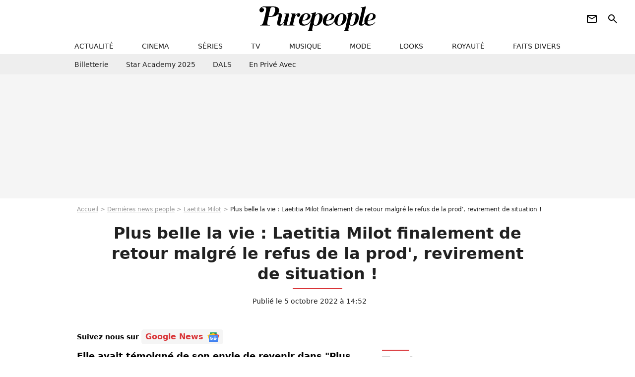

--- FILE ---
content_type: text/html; charset=UTF-8
request_url: https://www.purepeople.com/article/plus-belle-la-vie-laetitia-milot-finalement-de-retour-malgre-le-refus-de-la-prod-revirement-de-situation_a498295/1
body_size: 16197
content:
<!DOCTYPE html>
<html>
    <head>
        <meta charset="UTF-8">
        <meta name="robots" content="index,follow,max-snippet:-1,max-image-preview:large,max-video-preview:6" />
                <meta name="viewport" content="width=device-width, initial-scale=1.0, maximum-scale=1.0, minimum-scale=1.0, user-scalable=no">
        <title>Plus belle la vie : Laetitia Milot finalement de retour malgré le refus de la prod&#039;, revirement de situation ! - Purepeople</title>

                <link rel="alternate" href="android-app://com.c4mprod.purepeople/purepeople/article/498295" />
    <link rel="alternate" href="ios-app://369343091/purepeople/article/498295" />

                                                                                                                                                                                                                        
        
            <meta property="og:url" content="https://www.purepeople.com/article/plus-belle-la-vie-laetitia-milot-finalement-de-retour-malgre-le-refus-de-la-prod-revirement-de-situation_a498295/1">
    
    
    
    
                    <meta property="article:published_time" content="2022-10-05T14:52:00+02:00">
    
                    <meta property="article:modified_time" content="2022-10-05T14:52:00+02:00">
    
            <meta property="article:section" content="Télé" />
    
                        <meta property="article:tag" content="Émission télé" />
                    <meta property="article:tag" content="Séries" />
                    <meta name="keywords" content="" />
        <meta name="Googlebot" content="noarchive" />
        <meta name="author" content="Purepeople" />
        <meta name="country" content="France" />
        <meta name="geo.country" content="FR" />
                <meta name="description" content="Elle avait témoigné de son envie de revenir dans &amp;quot;Plus belle la vie&amp;quot; avant l&amp;#039;arrêt total de la série. Mais la production avait tranché : Laetitia Milot ne sera pas de la partie pour le grand final. C&amp;#039;était sans compter sur la détermination de la jeune femme ! En effet, finalement, la voilà de retour" />
                        <meta name="twitter:site" content="@purepeople" />
                    <meta property="og:type" content="article" />
        <meta name="twitter:card" content="summary_large_image" />
                <meta property="og:title" content="Plus belle la vie : Laetitia Milot finalement de retour malgré le refus de la prod&#039;, revirement de situation !" />
        <meta name="twitter:title" content="Plus belle la vie : Laetitia Milot finalement de retour malgré le refus de la prod&#039;, revirement de situation !" />
                        <meta property="og:description" content="Elle avait témoigné de son envie de revenir dans &amp;quot;Plus belle la vie&amp;quot; avant l&amp;#039;arrêt total de la série. Mais la production avait tranché : Laetitia Milot ne sera pas de la partie pour le grand final. C&amp;#039;était sans compter sur la détermination de la jeune femme ! En effet, finalement, la voilà de retour" />
        <meta name="twitter:description" content="Elle avait témoigné de son envie de revenir dans &amp;quot;Plus belle la vie&amp;quot; avant l&amp;#039;arrêt total de la série. Mais la production avait tranché : Laetitia Milot ne sera pas de la partie pour le grand final. C&amp;#039;était sans compter sur la détermination de la jeune femme ! En effet, finalement, la voilà de retour" />
                            <meta property="og:image" content="https://static1.purepeople.com/articles/5/49/82/95/@/7246452-exclusif-laetitia-milot-enregistreme-1200x630-4.jpg" />
    <meta name="twitter:image" content="https://static1.purepeople.com/articles/5/49/82/95/@/7246452-exclusif-laetitia-milot-enregistreme-1200x630-4.jpg" />
                                                
        <link rel="shortcut icon" type="image/x-icon" href="https://static1.purepeople.com/build/pp_fr/favicon.61e5803d.png">
        <link rel="icon" type="image/ico" href="https://static1.purepeople.com/build/pp_fr/favicon.61e5803d.png">

                        
                        <link rel="preload" href="https://static1.purepeople.com/build/pp_fr/logo_brand_main.dc58c8f3.svg" as="image" />
        

            <link rel="preload" href="https://static1.purepeople.com/articles/5/49/82/95/@/7246452-exclusif-laetitia-milot-enregistreme-580x0-4.jpg" as="image" />
    
                    <link rel="preload" href="https://static1.purepeople.com/build/pp_fr/article-8d51642e835cf06eac42.css" as="style" />
        <link rel="stylesheet" href="https://static1.purepeople.com/build/pp_fr/article-8d51642e835cf06eac42.css">
    
                                            
<script type="text/javascript">
(function(global) {
    var fontCss           = localStorage.getItem('pp_font_code');
    var distantFontHash   = localStorage.getItem('pp_font_url');
    var currentFontHash   = "https\u003A\/\/static1.purepeople.com\/build\/pp_fr\/fonts_standalone\u002Dca9bca69d1975272b808.css";

    if (fontCss && distantFontHash && (distantFontHash === currentFontHash)) {
        var style           = document.createElement('style');
            style.type      = 'text/css';
            style.innerHTML = fontCss;

        document.head.appendChild(style);
    }
}(window));
</script>
        
            </head>

        
    <body class="article-universe articlepage-route ">

                <div class="sub-body">
            

<header id="header-main" class="header-main js-header-main">
    <div class="header-top">
        <div class="header-top-left">
            <i id="header-main-menu-icon" class="header-main-menu-icon ui-icons">menu</i>
            <i id="header-main-close-icon" class="header-main-close-icon ui-icons">close2</i>
        </div>

                                <span class="js-b16 1F header-main-logo" aria-label="Accueil">
                <img
                    class="header-logo"
                    src="https://static1.purepeople.com/build/pp_fr/logo_brand_main.dc58c8f3.svg"
                    alt="Purepeople"
                    width="270"
                    height="50"
                >
            </span>
                    
        <div class="header-top-right">
                        <div class="header-main-btn-holder">
                                                            <span class="js-b16 [base64] header-additional-icon-link" target="_blank" rel="nooponer">
                            <i title="Newsletter" class="ui-icons header-additional-icon">newsletter</i>
                        </span>
                    
                                                </div>
            
                                        <i id="header-main-search-icon" class="ui-icons header-main-search-icon">search</i>
                    </div>
    </div>

                        <nav id="header-nav-panel" class="header-bottom header-nav-unloaded"  data-subnav="/api/menu" >
            
                
    <div class="header-main-dropdown-container js-nav-item-holder">
        <div class="header-main-category">
                            <span class="js-b16 1F4943CCC21F2A header-main-nav-link ">actualité</span>
            
                            <i class="header-icon-more ui-icons">chevron_bot</i>
                <i class="header-icon-next ui-icons js-btn-expand-subnav">chevron_right</i>
                    </div>

                    <div class="header-main-subcategory js-subnav-item-holder" data-key="actualite"></div>
            </div>
            
                
    <div class="header-main-dropdown-container js-nav-item-holder">
        <div class="header-main-category">
                            <span class="js-b16 1FCB4A4C1F424649434E4A3FCB2620 header-main-nav-link ">cinema</span>
            
                            <i class="header-icon-more ui-icons">chevron_bot</i>
                <i class="header-icon-next ui-icons js-btn-expand-subnav">chevron_right</i>
                    </div>

                    <div class="header-main-subcategory js-subnav-item-holder" data-key="cinema"></div>
            </div>
            
                
    <div class="header-main-dropdown-container js-nav-item-holder">
        <div class="header-main-category">
                            <span class="js-b16 1FCB4A4C1FC243C14643C23FCB22242B header-main-nav-link ">séries</span>
            
                            <i class="header-icon-more ui-icons">chevron_bot</i>
                <i class="header-icon-next ui-icons js-btn-expand-subnav">chevron_right</i>
                    </div>

                    <div class="header-main-subcategory js-subnav-item-holder" data-key="serie"></div>
            </div>
            
                
    <div class="header-main-dropdown-container js-nav-item-holder">
        <div class="header-main-category">
                            <span class="js-b16 1FCB4A4C1FCB4348433FCB222525 header-main-nav-link ">tv</span>
            
                            <i class="header-icon-more ui-icons">chevron_bot</i>
                <i class="header-icon-next ui-icons js-btn-expand-subnav">chevron_right</i>
                    </div>

                    <div class="header-main-subcategory js-subnav-item-holder" data-key="tv"></div>
            </div>
            
                
    <div class="header-main-dropdown-container js-nav-item-holder">
        <div class="header-main-category">
                            <span class="js-b16 1FCB4A4C1F4EC3C246CAC3433FCB212520 header-main-nav-link ">musique</span>
            
                            <i class="header-icon-more ui-icons">chevron_bot</i>
                <i class="header-icon-next ui-icons js-btn-expand-subnav">chevron_right</i>
                    </div>

                    <div class="header-main-subcategory js-subnav-item-holder" data-key="musique"></div>
            </div>
            
                
    <div class="header-main-dropdown-container js-nav-item-holder">
        <div class="header-main-category">
                            <span class="js-b16 1FCB4A4C1F4E4F4B433FCB212C21 header-main-nav-link ">mode</span>
            
                            <i class="header-icon-more ui-icons">chevron_bot</i>
                <i class="header-icon-next ui-icons js-btn-expand-subnav">chevron_right</i>
                    </div>

                    <div class="header-main-subcategory js-subnav-item-holder" data-key="mode"></div>
            </div>
            
                
    <div class="header-main-dropdown-container js-nav-item-holder">
        <div class="header-main-category">
                            <span class="js-b16 1FCB4A4C1F484F4F473FCB21232B header-main-nav-link ">looks</span>
            
                            <i class="header-icon-more ui-icons">chevron_bot</i>
                <i class="header-icon-next ui-icons js-btn-expand-subnav">chevron_right</i>
                    </div>

                    <div class="header-main-subcategory js-subnav-item-holder" data-key="looks"></div>
            </div>
            
                
    <div class="header-main-dropdown-container js-nav-item-holder">
        <div class="header-main-category">
                            <span class="js-b16 1FCB4A4C1F444A4E464848431EC14FC64A48433FCB2A242B header-main-nav-link ">royauté</span>
            
                            <i class="header-icon-more ui-icons">chevron_bot</i>
                <i class="header-icon-next ui-icons js-btn-expand-subnav">chevron_right</i>
                    </div>

                    <div class="header-main-subcategory js-subnav-item-holder" data-key="royaute"></div>
            </div>
            
                
    <div class="header-main-dropdown-container js-nav-item-holder">
        <div class="header-main-category">
                            <span class="js-b16 1FCB4A4C1F444A46CBC21E4B46C443C1C23FCB232424 header-main-nav-link ">faits divers</span>
            
                            <i class="header-icon-more ui-icons">chevron_bot</i>
                <i class="header-icon-next ui-icons js-btn-expand-subnav">chevron_right</i>
                    </div>

                    <div class="header-main-subcategory js-subnav-item-holder" data-key="faits_divers"></div>
            </div>
</nav>
            
        <div id="header-main-search-container" class="header-main-search-container">
        <div id="header-main-search-canceled" class="header-main-search-canceled">Annuler</div>

        
<form method="post" action="/rechercher" class="search-form js-search">
    <label for="search_bar" class="search-form-label" aria-label="Rechercher sur Purepeople"><i class="search-form-picto ui-icons">search</i></label>
    <input
        id="search_bar"
        name="q"
        type="text"
        class="search-form-input js-input-txt"
        placeholder="Rechercher sur Purepeople"
    />
    <button type="submit" class="search-form-submit js-submit-form" disabled aria-label="label.header.search.submit">
        OK
    </button>
</form><div class="header-main-asset-container">
                <span>Ex:</span>

                                    <span class="js-b16 1FC0434FC048431F4E4AC1464F491E424FCB4648484AC14B3FC0212325 header-main-asset">Marion Cotillard</span>
                    ,                                    <span class="js-b16 1FC0434FC048431FC2454A4746C14A3FC0262125 header-main-asset">Shakira</span>
                    ,                                    <span class="js-b16 1FC0434FC048431F474ACB431E4E464B4B4843CB4F493FC024202C header-main-asset">Kate Middleton</span>
                    ,                                    <span class="js-b16 1FC0434FC048431FC2434843494A1E4C4F4E43CD3FC021222526 header-main-asset">Selena Gomez</span>
                                                </div></div>
    </header>
                        


<div class="js-art-top-cta article-header-container">
    <div class="article-header-element-container">
        <span class="js-b16 1F article-header-link">
            <img
                class="article-header-logo"
                src="https://static1.purepeople.com/build/pp_fr/logo_brand_main.dc58c8f3.svg"
                alt="Purepeople"
                width="270"
                height="50"
            >
        </span>

        
                        
    
        
        
        
                            
        
        
        
        
    
        <span class="js-b16 [base64] btn article-header-subcategory btn-type-primary" data-jan="{&quot;eventAction&quot;:[&quot;click&quot;],&quot;eventName&quot;:&quot;diapo_open_from_header&quot;,&quot;position_name&quot;:&quot;diapo_open_button_from_header&quot;,&quot;content_id&quot;:498295}">
                            <span>Voir les 15 photos</span>
            </span>

            </div>

    <span id="progress-bar"></span>
</div>
    
            
    
        
    <div id="link-bar-container" class="link-bar-container">
        
<div  class="roller-holder js-roller roller-no-nav" data-offset="15"     ><div class="roller-slider"><span class="js-b16 [base64] roller-item link-bar-item" target="_blank" role="menuitem"><span class="link-bar-item-title">Billetterie</span></span><span class="js-b16 1FCB4A4C1FC2CB4AC11E4A424A4B434EC63FCB22252A roller-item link-bar-item" role="menuitem"><span class="link-bar-item-title">Star Academy 2025</span></span><span class="js-b16 1FCB4A4C1F4B4A49C2431E4AC443421E4843C21EC2CB4AC1C23FCB242220 roller-item link-bar-item" role="menuitem"><span class="link-bar-item-title">DALS</span></span><span class="js-b16 1FCB4A4C1F43491EC0C146C4431E4AC443423FCB242320 roller-item link-bar-item" role="menuitem"><span class="link-bar-item-title">En privé avec</span></span></div><div class="roller-btn-holder"><button class="roller-btn btn-left disabled ui-icons" aria-label="Aller vers la gauche">chevron_left</button><button class="roller-btn btn-right ui-icons" aria-label="Aller vers la droite">chevron_right</button></div></div>    </div>

                            



    


<div class="ad-placement ad-placement-header ad-placeholder">
                    <div class="ad-logo"></div>
    
    <div class="ad-container">
        
                    <div class="ad-item "
                id="jad-header-01"
                data-position="header"
                data-device="all"
                data-keywords="%7B%22special-targeting%22%3A%22header%22%7D">
            </div>
            </div>
</div>

                                
            
            <main class="main-content" id="main-content"><div class="breadcrumb">
    <a class="item" href="/">Accueil</a><a class="item" href="/news/1">Dernières news people</a><a class="item" href="/people/laetitia-milot_p977">Laetitia Milot</a><h1 class="item" role="heading" aria-level="1">Plus belle la vie : Laetitia Milot finalement de retour malgré le refus de la prod', revirement de situation !</h1></div>                    

<div class="article-title-container mg-container">
    
                                                        
    
    
    
    <div class="title-page-container"
            >
                <div class="title-page-text">
        Plus belle la vie : Laetitia Milot finalement de retour malgré le refus de la prod&#039;, revirement de situation !</div></div>


    
    <div class="article-title-published-container">
        <span class="article-title-published">
                            Publié le  5 octobre 2022 à 14:52
                    </span>
                    



<div class="share-container js-share"
            data-title="Plus belle la vie : Laetitia Milot finalement de retour malgré le refus de la prod&#039;, revirement de situation !"
    
    
    
                
                                            
                            
         data-jan="{&quot;eventAction&quot;:[&quot;click&quot;],&quot;eventName&quot;:&quot;social_share&quot;,&quot;position_name&quot;:&quot;social_share_button&quot;}"
    
>
    <div class="icon-container article-title-share ">
        <i class="ui-icons icon-share icon-share">share</i>
    </div>

            <span class="txt-container">Partager</span>
    </div>
            </div>
</div>

<div id="gg-news-anchor" class="article-google-news-anchor"></div>


                                <div class="gd-2-cols">
                                        <div class="left-col">
                            <section class="article-container mg-container">
                    
<div class="article-headline mg-content">
    Elle avait témoigné de son envie de revenir dans "Plus belle la vie" avant l'arrêt total de la série. Mais la production avait tranché : Laetitia Milot ne sera pas de la partie pour le grand final. C'était sans compter sur la détermination de la jeune femme ! En effet, finalement, la voilà de retour au Mistral ! Et elle n'est pas la seule...
</div>
        
        <div class="mg-content js-editorial-content" id="article-content">
            
    <div data-src="https://printaudio.360.audion.fm/public/playerScripts/v1/collections/m5lyAJqWa89P/player.js" class="audion-reader mg-content" id="audion_player_placeholder"></div>
                
        
        
                            
        
    <div class="main-media-container mg-content">
                    
            
            

        


        
<div class="player-container js-media-player player-main"  id="player-main">
                                                        
                    <div class="player-item"
                    data-video-id="x8e7u5g"
        
        
                    data-media-id="7246480"
        
        
                    data-position="playertop"
        
                    data-smart-mute="1"
        
        data-player-id="x1j43y"
    >
        <div class="player-anchor" >
                            <img class="player-thumbnail" src="https://static1.purepeople.com/articles/5/49/82/95/@/7246452-exclusif-laetitia-milot-enregistreme-580x326-4.jpg" width="580" height="326" >
                    </div>
    </div>
                        
                </div>

                            <span class="media-copyright">Plus belle la vie : Laetitia Milot finalement de retour malgré le refus de la prod&#039;, revirement de situation !</span>
                                </div>


    
    <div class="stickers-article-container mg-content">
                    

    
        <span class="js-b16 [base64]#block-diapo2 stickers-item" data-jan="{&quot;eventAction&quot;:[&quot;click&quot;],&quot;eventName&quot;:&quot;diapo_open_from_carousel&quot;,&quot;position_name&quot;:&quot;diapo_open_button_and_thumbnails_from_carousel&quot;,&quot;content_id&quot;:498295}">
    
        <img class="stickers-item-img" src="https://static1.purepeople.com/articles/5/49/82/95/@/7246452-exclusif-laetitia-milot-enregistreme-100x90-4.jpg" width="100" height="90" loading="lazy" alt="Exclusif - Laetitia Milot - Enregistrement de l&#039;émission &quot;Vivement Dimanche prochain&quot; présentée par M.Drucker. © Guillaume Gaffiot / Bestimage">

        </span>
                        

    
        <span class="js-b16 [base64]#block-diapo3 stickers-item" data-jan="{&quot;eventAction&quot;:[&quot;click&quot;],&quot;eventName&quot;:&quot;diapo_open_from_carousel&quot;,&quot;position_name&quot;:&quot;diapo_open_button_and_thumbnails_from_carousel&quot;,&quot;content_id&quot;:498295}">
    
        <img class="stickers-item-img" src="https://static1.purepeople.com/articles/5/49/82/95/@/7246451-laetitia-milot-photocall-de-la-soiree-100x90-2.jpg" width="100" height="90" loading="lazy" alt="Laëtitia Milot - Photocall de la soirée d&#039;ouverture du Festival Séries Mania à Lille. Le 18 mars 2022 © Christophe Aubert via Bestimage">

        </span>
                        

    
        <span class="js-b16 [base64]#block-diapo4 stickers-item" data-jan="{&quot;eventAction&quot;:[&quot;click&quot;],&quot;eventName&quot;:&quot;diapo_open_from_carousel&quot;,&quot;position_name&quot;:&quot;diapo_open_button_and_thumbnails_from_carousel&quot;,&quot;content_id&quot;:498295}">
    
        <img class="stickers-item-img" src="https://static1.purepeople.com/articles/5/49/82/95/@/7246686-exclusif-fabienne-carat-et-sa-soeur-ca-100x90-2.jpg" width="100" height="90" loading="lazy" alt="Exclusif - Fabienne Carat et sa soeur Carole Carat, experte décoratrice et architecte d&#039;intérieur, invitées du Salon de l&#039;Habitat 2022 à Saint-Lô. Le 6 mars 2022 © Franck Castel / Bestimage">

        </span>
                        

    
        <span class="js-b16 [base64]#block-diapo5 stickers-item" data-jan="{&quot;eventAction&quot;:[&quot;click&quot;],&quot;eventName&quot;:&quot;diapo_open_from_carousel&quot;,&quot;position_name&quot;:&quot;diapo_open_button_and_thumbnails_from_carousel&quot;,&quot;content_id&quot;:498295}">
    
        <img class="stickers-item-img" src="https://static1.purepeople.com/articles/5/49/82/95/@/7246453-exclusif-laetitia-milot-enregistreme-100x90-2.jpg" width="100" height="90" loading="lazy" alt="Exclusif - Laetitia Milot - Enregistrement de l&#039;émission &quot;Les Grosses Têtes Prime&quot;, présentée par L.Ruquier et diffusée le 2 octobre à 21h05 sur France 2. © Jack Tribeca / Bestimage">

        </span>
                        

    
        <span class="js-b16 [base64]#block-diapo6 stickers-item" data-jan="{&quot;eventAction&quot;:[&quot;click&quot;],&quot;eventName&quot;:&quot;diapo_open_from_carousel&quot;,&quot;position_name&quot;:&quot;diapo_open_button_and_thumbnails_from_carousel&quot;,&quot;content_id&quot;:498295}">
    
        <img class="stickers-item-img" src="https://static1.purepeople.com/articles/5/49/82/95/@/7246454-exclusif-laetitia-milot-enregistreme-100x90-2.jpg" width="100" height="90" loading="lazy" alt="Exclusif - Laëtitia Milot - Enregistrement de l&#039;émission &quot;La Boîte à secrets 3&quot; à Paris, présentée par F.Bollaert, et qui sera diffusée le 7 février sur France 3. Le 22 janvier 2020 © Tiziano Da Silva / Bestimage">

        </span>
                </div>

    <div class="mg-content">
                        
    
        
        
        
                            
        
                            
        
        
    
        <a
    class="btn btn-type-primary btn-md"
            href="/diapo/plus-belle-la-vie-laetitia-milot-finalement-de-retour-malgre-le-refus-de-la-prod-revirement-de-situation_a498295/1"
                    
                                            
                            
         data-jan="{&quot;eventAction&quot;:[&quot;click&quot;],&quot;eventName&quot;:&quot;diapo_open_from_carousel&quot;,&quot;position_name&quot;:&quot;diapo_open_button_and_thumbnails_from_carousel&quot;,&quot;content_id&quot;:498295}"
    
        >
                            <span>Voir les 15 photos</span>
            </a>

            </div>




    
                            

    

    
    

<div class="ad-placement ad-placement-atf mg-content ad-only-mobile ad-placeholder ad-entitled">
                    <div class="ad-logo"></div>
    
    <div class="ad-container">
                                <div class="ad-title">La suite après la publicité</div>
        
                    <div class="ad-item "
                id="jad-atf_mobile-01"
                data-position="rectangle_atf"
                data-device="mobile"
                data-keywords="%5B%5D">
            </div>
            </div>
</div>

                                            
                                            
                        
        
                        <div class="block-text">
            <p>La fin est toute proche pour <em></em><em>Plus belle la vie</em>. Après près de deux décennies de succès sur France 3, <a href="/article/plus-belle-la-vie-la-fin-de-la-serie-confirmee-et-annoncee-aux-acteurs_a489106/1">la série s'arrête</a>. Le 18 novembre prochain, la chaîne diffusera un épisode final digne de ce nom, réunissant les personnages les plus marquants du Mistral. C'est ainsi que <a href="/article/fabienne-carat-de-retour-dans-plus-belle-la-vie-magnifique-preuve-d-amour-de-son-amoureux-alain_a498122/1">Fabienne Carat, alias l'emblématique Samia Nassri, fera son grand retour</a> : elle apparaîtra comme fantôme à Jean-Paul Boher (Stéphane Henon). Puis, à la déception générale, <a href="/article/plus-belle-la-vie-s-arrete-laetitia-milot-annonce-une-mauvaise-nouvelle_a492104/1">certains manquent à l'appel comme Laetitia Milot</a>. Mais l'actrice de 42 ans n'a pas dit son dernier mot ! En effet, elle signe tout de même son retour dans <em>Plus belle la vie</em> !</p><p>Elle ne sera pas de la partie pour le grand final, mais Laetitia Milot revient dans l'épisode diffusé ce mercredi 5 octobre 2022 et d'ores et déjà disponible sur Salto. Celle qui interprète Mélanie Rinato, serveuse emblématique du bar du Mistral, est sollicitée par François (joué par Thierry Ragueneau) et Thomas Marci (campé par Laurent Kérusoré) après que le duo ait trouvé une note à son nom dans les affaires de <a href="/article/-un-dechirement-mort-d-un-personnage-dans-plus-belle-la-vie-une-scenariste-justifie-ce-choix_a497744/1">Roland Marci (interprété par Michel Cordes) après sa mort</a>. Une brève apparition qui devrait ravir la belle mais aussi les fans du feuilleton qui espéraient la revoir à l'antenne.</p><p>Pas rancunière, la maman de la petite Lyana (4 ans) avait réagi après l'annonce de son non-retour pour la dernière de Plus belle la vie. "<em>France Télévisions à ses raisons que je n'ai pas à commenter. Pour moi, évidemment, c'est une page merveilleuse qui se tourne. Je ne garde que des bons souvenirs de </em>Plus belle la vie<em>, de son ambiance familiale. Je revois d'ailleurs régulièrement certains acteurs</em>, avait-elle confié à <em>Télé Magazine</em>. <em>Quoi qu'il en soit, ça restera à jamais la série qui m'a fait connaître du public.</em>" De son coté, la production avait assuré qu'elle n'était <a href="/article/plus-belle-la-vie-laetitia-milot-ecartee-du-final-la-production-assume-et-s-explique_a493603/1">"<em>pas fâchée avec Laetitia</em>"</a>. "<em>Nous aimons beaucoup Laetitia et elle a énormément participé à la réussite de la série. Nous n'avons aucunement la volonté de ne pas la faire revenir. <em>Mais faire revenir un acteur juste pour le faire revenir, ça n'a aucun intérêt et ce ne serait pas lui faire un cadeau</em>, </em>avait ainsi indiqué Claire de la Rochefoucauld, nouvelle productrice de la série à<em> Allociné. Si elle revient, il faut qu'elle ait des choses à défendre sinon ce n'est pas intéressant.</em>" Un accord a finalement été trouvé puisque la belle est de retour au Mistral !</p>
        </div>
        
                    
        </div>

                                        
            
        <div class="author-article-bio-container mg-content">
            <div class="author-article-bio-link-container">
                <img src="https://static1.purepeople.com/authors/7/67/@/67-60dc2d2db82b7-35x35-1.jpg"
                    class="author-article-picture"
                    width="35"
                    height="35"
                />

                <span class="author-article-bio-link-span">
                    Par

                    <span class="author-article-bio-name">
                                            <a class="author-article-bio-link" href="/auteur/hiba-semali_a67">Hiba Semali</a>
                                        </span>

                    |

                    <span class="author-article-bio-status">
                                            Rédactrice
                                        </span>
                </span>
            </div>

                        <div class="author-article-bio-description">
                Rattachée à la rubrique télé, Hiba Semali se consacre au petit écran. The Voice, Koh-Lanta, Top Chef, Secret Story, Star Academy ou encore Les Marseillais n'ont aucun secret pour elle.
            </div>
            
                                                </div>
                        
                
        
            </section>

        
        
                        <section class="mg-container js-embed" data-type="outbrain">
                            <!-- OUTBRAIN -->
<div class="OUTBRAIN"
     data-src="https://www.purepeople.com/article/plus-belle-la-vie-laetitia-milot-finalement-de-retour-malgre-le-refus-de-la-prod-revirement-de-situation_a498295/1"
     data-widget-id="AR_20"
     data-ob-template="purepeople"
></div>
<!-- OUTBRAIN -->

                    </section>
    


        


            <section class="mg-container">
                            
                
                    
    
    
    
    <div class="title-section-container"
            >
                <div class="title-section-text">
        À propos de</div></div>



            <div class="gd gd-gap-15 mg-content">
                



    

<div class="people-mentioned-container">
    





    
<div class="person-card-main">
    <div class="person-card-info-container title-position-center person-card-bg-img">
                            
        
        
                
                
    
    
    
    
        
                
        <figure class="thumbnail thumbnail-cover"
                    >
                                    
                
            
                            
        <img class="people-mentioned-img thumb-img"
            src="https://static1.purepeople.com/people/7/97/7/@/4995035-laetitia-milot-en-novembre-2018-a-paris-100x100-2.jpg"
            alt="Laetitia Milot"
            width="100"
            height="100"
            loading="lazy"
                        
                        
                            
         fetchpriority="high"
    
            role="presentation"
        />

            
        
        
                </figure>

        
        
        <div class="person-card-person-info">
                                                <span class="js-b16 1FC0434FC048431F484A43CB46CB464A1E4E46484FCB3FC0262C2C person-card-info-name person-card-name-link">
                        Laetitia Milot
                    </span>
                            
                    </div>
    </div>

                
                
            
                            
        <img class="person-card-img-blur"
            src="https://static1.purepeople.com/people/7/97/7/@/4995035-laetitia-milot-en-novembre-2018-a-paris-200x200-2.jpg"
            alt=""
            width=""
            height=""
            loading="lazy"
                
            role="presentation"
        />

            
    </div>


                                        <div class="people-mentioned-card ">
            
                        <a class="people-mentioned-card-link"
                href="/article/ca-a-ete-coupe-laetitia-milot-evoque-ce-que-les-telespectateurs-ne-reverront-plus-dans-le-meilleur-patissier-sur-m6_a544301/1">
                <span class="people-mentioned-card-title">
                    “Ca a été coupé” : Laetitia Milot évoque ce que les téléspectateurs ne reverront plus dans Le meilleur pâtissier sur M6
                </span>
            </a>

                            <div class="people-mentioned-card-date">
                    5 novembre 2025 à 08:02
                </div>
                    </div>
                                        <div class="people-mentioned-card people-mentioned-card-bordered">
            
                        <a class="people-mentioned-card-link"
                href="/article/laetitia-milot-reagit-a-l-echec-de-nouveau-jour-je-n-ai-passe-qu-une-semaine-a-l-ecran_a543743/1">
                <span class="people-mentioned-card-title">
                    Laetitia Milot réagit à l’échec de Nouveau Jour : &quot;Je n’ai passé qu’une semaine à l’écran&quot;
                </span>
            </a>

                            <div class="people-mentioned-card-date">
                    18 octobre 2025 à 19:30
                </div>
                    </div>
                                        <div class="people-mentioned-card people-mentioned-card-bordered">
            
                        <a class="people-mentioned-card-link"
                href="/article/sur-le-tournage-du-meilleur-patissier-laetitia-milot-se-soigne-grace-a-cyril-lignac-cest-une-super-therapie_a542360/1">
                <span class="people-mentioned-card-title">
                    Sur le tournage du Meilleur Pâtissier, Laëtitia Milot se soigne grâce à Cyril Lignac : &quot;C&#039;est une super thérapie&quot;
                </span>
            </a>

                            <div class="people-mentioned-card-date">
                    10 septembre 2025 à 20:50
                </div>
                    </div>
                                        <div class="people-mentioned-card people-mentioned-card-bordered">
            
                        <span class="js-b16 [base64] people-mentioned-card-link">
                <span class="people-mentioned-card-title">
                    Laetitia MiIlot a pris 14 &quot;bons kilos&quot; : la comédienne et animatrice ne veut pas se focaliser sur son corps
                </span>
            </span>

                            <div class="people-mentioned-card-date">
                    13 août 2025 à 13:15
                </div>
                    </div>
    
                
    
        
        
        
                            
        
                            
        
        
    
        <a
    class="btn btn-type-tertiary btn-md"
            href="/people/laetitia-milot_p977/articles/1"
            
        >
                            <span>Tous les articles</span>
            </a>

    </div>

            </div>
        </section>
    
            <section class="mg-container" >
                            
                
                    
    
    
    
    <div class="title-section-container"
            >
                <div class="title-section-text">
        Mots clés</div></div>



            
                                        <a class="tag-card" href="/tag/emission-tele_t150">
            Émission télé
        </a>
                                            <a class="tag-card" href="/tag/tele_t388">
            Télé
        </a>
                                            <span class="js-b16 1FCB4A4C1FC0434FC048433FCB222A2A tag-card">
            People
        </span>
                                            <a class="tag-card" href="/tag/people-france_t312">
            People France
        </a>
                                            <span class="js-b16 1FCB4A4C1FC0454FCB4F3FCB222A2C tag-card">
            Photo
        </span>
                                            <a class="tag-card" href="/tag/series_t364">
            Séries
        </a>
                                            <span class="js-b16 1FCB4A4C1FC048C3C21E41434848431E484A1EC446433FCB222121 tag-card">
            Plus belle la vie
        </span>
            </section>
    
            <span id="gg-news-link" class="article-google-news">Suivez nous sur <span class="js-b16 [base64] article-google-news-link" rel="noopener, nofollow" target="_blank">Google News <img class="article-google-news-logo" src="/build/common/gg_news.010384be.svg" width="24" height="19" loading="lazy" /></span></span>
                    </div>
                    
                                        <div class="right-col">
                                                                                     
    <section class="rc-section mg-container">
                            
                
                    
    
    
    
    <div class="title-section-container"
            >
                <div class="title-section-text">
        Tendances</div></div>


    
    <div class="rc-content ">
                                                    <a class="tag-card" href="/people/philippe-lacheau_p174568">
                    Philippe Lacheau
                </a>
                                            <a class="tag-card" href="/people/catherine-laborde_p1719">
                    Catherine Laborde
                </a>
                                            <a class="tag-card" href="/people/marc-olivier-fogiel_p159">
                    Marc-Olivier Fogiel
                </a>
                                            <a class="tag-card" href="/people/adriana-karembeu_p1254">
                    Adriana Karembeu
                </a>
                                            <a class="tag-card" href="/people/philippe-bouvard_p715">
                    Philippe Bouvard
                </a>
                                            <a class="tag-card" href="/people/laurence-ferrari_p581">
                    Laurence Ferrari
                </a>
                                            <a class="tag-card" href="/people/pascal-obispo_p138">
                    Pascal Obispo
                </a>
                                            <a class="tag-card" href="/people/patricia-kaas_p677">
                    Patricia Kaas
                </a>
                        </div>

                                                    
    
        
        
        
                            
        
                            
        
        
    
        <span class="js-b16 1FC0434FC04843 btn btn-type-tertiary btn-md">
                            <span>Voir tous les people</span>
            </span>

                    </section>



    
    

    
<div class="ad-placement ad-placement-atf mg-container ad-only-desk ad-placeholder ad-sticky">
                    <div class="ad-logo"></div>
    
    <div class="ad-container">
        
                    <div class="ad-item "
                id="jad-atf_desktop-01"
                data-position="rectangle_atf"
                data-device="desktop"
                data-keywords="%5B%5D">
            </div>
            </div>
</div>

     
    
    
    <section class="rc-section mg-container">
                            
                
                    
    
    
    
    <div class="title-section-container"
            >
                <div class="title-section-text">
        Sur le même thème</div></div>


    
    <div class="rc-content gd gd-gap-15 gd-s-1">
                                    

        












                



    


    


                        








<article class="news-card news-card-1 news-card-row"     >
    <!-- news card picture -->
                        
            
                    
        
                    
                
                
    
    
    
    
        
                
        <figure class="thumbnail news-card-picture thumbnail-1-1 thumbnail-cover"
                    >
                                    
                            
            
                            
        <img class="thumb-img-100 thumb-img"
            src="https://static1.purepeople.com/uploads/2c/bf/ff/66/94afc99be8220d90-105x105-2.jpg"
            alt="EXCLU &quot;J&#039;ai des projets donc, c&#039;est vrai que...&quot; : Lola Marois se confie sur son avenir dans Plus belle la vie, encore plus belle"
            width="105"
            height="105"
            loading="lazy"
                
            role="presentation"
        />

            
        
        
                </figure>

        
            
    <div class="news-card-info">
                                                        <div class="news-card-label-container">
                                                                                    
                    
        
            
        
        
    
                                            </div>
                            
                                                
                                                    <div
                    class="news-card-title"
                                    >

                                            <a href="/article/exclu-jai-des-projets-donc-cest-vrai-que-lola-marois-se-confie-sur-son-avenir-dans-plus-belle-la-vie-encore-plus-belle_a542005/1" class="news-card-link"      role="link" aria-label="EXCLU &quot;J&#039;ai des projets donc, c&#039;est vrai que...&quot; : Lola Marois se confie sur son avenir dans Plus belle la vie, encore plus belle">EXCLU &quot;J&#039;ai des projets donc, c&#039;est vrai que...&quot; : Lola Marois se confie sur son avenir dans Plus belle la vie, encore plus belle</a>
                    
                </div>
                            
                                                
                                                        <div class="news-card-date">1 septembre 2025</div>
                                        </div>
</article>

                            

        












                



    


    


                        








<article class="news-card news-card-1 news-card-row"     >
    <!-- news card picture -->
                        
            
                    
        
                    
                
                
    
    
    
    
        
                
        <figure class="thumbnail news-card-picture thumbnail-1-1 thumbnail-cover"
                    >
                                    
                            
            
                            
        <img class="thumb-img-100 thumb-img"
            src="https://static1.purepeople.com/uploads/55/b8/b0/ab/6aa4810d783b83d2-105x105-2.jpg"
            alt="&quot;Quelle idée mon Nico…&quot; : Un acteur de Plus belle la vie s&#039;est ôté la vie à 52 ans, une proche partage une vidéo filmée il y a peu"
            width="105"
            height="105"
            loading="lazy"
                
            role="presentation"
        />

            
        
        
                </figure>

        
            
    <div class="news-card-info">
                                                
                                                
                                                    <div
                    class="news-card-title"
                                    >

                                            <a href="/article/quelle-idee-mon-nico-un-acteur-de-plus-belle-la-vie-sest-ote-la-vie-a-52-ans-une-proche-partage-une-video-filmee-il-y-a-peu_a541471/1" class="news-card-link"      role="link" aria-label="&quot;Quelle idée mon Nico…&quot; : Un acteur de Plus belle la vie s&#039;est ôté la vie à 52 ans, une proche partage une vidéo filmée il y a peu">&quot;Quelle idée mon Nico…&quot; : Un acteur de Plus belle la vie s&#039;est ôté la vie à 52 ans, une proche partage une vidéo filmée il y a peu</a>
                    
                </div>
                            
                                                
                                                        <div class="news-card-date">15 août 2025</div>
                                        </div>
</article>

                            

        












                



    


    


                        








<article class="news-card news-card-1 news-card-row"     >
    <!-- news card picture -->
                        
            
                    
        
                    
                
                
    
    
    
    
        
                
        <figure class="thumbnail news-card-picture thumbnail-1-1 thumbnail-cover"
                    >
                                    
                            
            
                            
        <img class="thumb-img-100 thumb-img"
            src="https://static1.purepeople.com/uploads/2a/65/15/3e/2a3a71e793e73a6d-105x105-1.jpg"
            alt="EXCLU Lola Marois (Plus belle la vie) maman de Jules et Bella : A seulement 12 ans, les jumeaux qu&#039;elle a eus avec Jean-Marie Bigard ont déjà passé un grand cap"
            width="105"
            height="105"
            loading="lazy"
                
            role="presentation"
        />

            
        
        
                </figure>

        
            
    <div class="news-card-info">
                                                        <div class="news-card-label-container">
                                                                                    
                    
        
            
        
        
    
                                            </div>
                            
                                                
                                                    <div
                    class="news-card-title"
                                    >

                                            <a href="/article/exclu-lola-marois-plus-belle-la-vie-maman-de-jules-et-bella-a-seulement-12-ans-les-jumeaux-quelle-a-eus-avec-jean-marie-bigard-ont-deja-passe-un-grand-cap_a542261/1" class="news-card-link"      role="link" aria-label="EXCLU Lola Marois (Plus belle la vie) maman de Jules et Bella : A seulement 12 ans, les jumeaux qu&#039;elle a eus avec Jean-Marie Bigard ont déjà passé un grand cap">EXCLU Lola Marois (Plus belle la vie) maman de Jules et Bella : A seulement 12 ans, les jumeaux qu&#039;elle a eus avec Jean-Marie Bigard ont déjà passé un grand cap</a>
                    
                </div>
                            
                                                
                                                        <div class="news-card-date">8 septembre 2025</div>
                                        </div>
</article>

                            

        












                



    


    


                        








<article class="news-card news-card-1 news-card-row"     >
    <!-- news card picture -->
                        
            
                    
        
                    
                
                
    
    
    
    
        
                
        <figure class="thumbnail news-card-picture thumbnail-1-1 thumbnail-cover"
                    >
                                    
                            
            
                            
        <img class="thumb-img-100 thumb-img"
            src="https://static1.purepeople.com/uploads/fe/d5/2c/be/e1e5126a482d2ffd-105x105-1.jpg"
            alt="EXCLU Anne Décis &quot;surprise&quot; par sa dernière histoire dans Plus belle la vie avec un acteur &quot;tellement différent&quot;"
            width="105"
            height="105"
            loading="lazy"
                
            role="presentation"
        />

            
        
        
                </figure>

        
            
    <div class="news-card-info">
                                                        <div class="news-card-label-container">
                                                                                    
                    
        
            
        
        
    
                                            </div>
                            
                                                
                                                    <div
                    class="news-card-title"
                                    >

                                            <a href="/article/exclu-anne-decis-surprise-par-sa-derniere-histoire-dans-plus-belle-la-vie-avec-un-acteur-tellement-different_a542937/1" class="news-card-link"      role="link" aria-label="EXCLU Anne Décis &quot;surprise&quot; par sa dernière histoire dans Plus belle la vie avec un acteur &quot;tellement différent&quot;">EXCLU Anne Décis &quot;surprise&quot; par sa dernière histoire dans Plus belle la vie avec un acteur &quot;tellement différent&quot;</a>
                    
                </div>
                            
                                                
                                                        <div class="news-card-date">26 septembre 2025</div>
                                        </div>
</article>

                            

        












                



    


    


                        








<article class="news-card news-card-1 news-card-row"     >
    <!-- news card picture -->
                        
            
                    
        
                    
                
                
    
    
    
    
        
                
        <figure class="thumbnail news-card-picture thumbnail-1-1 thumbnail-cover"
                    >
                                    
                            
            
                            
        <img class="thumb-img-100 thumb-img"
            src="https://static1.purepeople.com/uploads/b2/3b/82/fb/39730579811fe0db-105x105-2.jpg"
            alt="&quot;Jamais de la vie...&quot; : Ambre (Star academy) refuse de plier sur un sujet précis malgré l&#039;intervention de ses camarades"
            width="105"
            height="105"
            loading="lazy"
                
            role="presentation"
        />

            
        
        
                </figure>

        
            
    <div class="news-card-info">
                                                
                                                
                                                    <div
                    class="news-card-title"
                                    >

                                            <span class="js-b16 [base64] news-card-link" role="link" aria-label="&quot;Jamais de la vie...&quot; : Ambre (Star academy) refuse de plier sur un sujet pr&eacute;cis malgr&eacute; l&#039;intervention de ses camarades">&quot;Jamais de la vie...&quot; : Ambre (Star academy) refuse de plier sur un sujet précis malgré l&#039;intervention de ses camarades</span>
                    
                </div>
                            
                                                
                                                        <div class="news-card-date">14 janvier 2026</div>
                                        </div>
</article>

                            

        












                



    


    


                        








<article class="news-card news-card-1 news-card-row"     >
    <!-- news card picture -->
                        
            
                    
        
                    
                
                
    
    
    
    
        
                
        <figure class="thumbnail news-card-picture thumbnail-1-1 thumbnail-cover"
                    >
                                    
                            
            
                            
        <img class="thumb-img-100 thumb-img"
            src="https://static1.purepeople.com/uploads/58/d2/17/64/652b0edf4599c772-105x105-1.jpg"
            alt="EXCLU Cécilia Hornus installée à Paris : elle explique pourquoi elle n&#039;a jamais voulu déménager à Marseille pour les tournages de Plus belle la vie"
            width="105"
            height="105"
            loading="lazy"
                
            role="presentation"
        />

            
        
        
                </figure>

        
            
    <div class="news-card-info">
                                                        <div class="news-card-label-container">
                                                                                    
                    
        
            
        
        
    
                                            </div>
                            
                                                
                                                    <div
                    class="news-card-title"
                                    >

                                            <span class="js-b16 [base64] news-card-link" role="link" aria-label="EXCLU C&eacute;cilia Hornus install&eacute;e &agrave; Paris : elle explique pourquoi elle n&#039;a jamais voulu d&eacute;m&eacute;nager &agrave; Marseille pour les tournages de Plus belle la vie">EXCLU Cécilia Hornus installée à Paris : elle explique pourquoi elle n&#039;a jamais voulu déménager à Marseille pour les tournages de Plus belle la vie</span>
                    
                </div>
                            
                                                
                                                        <div class="news-card-date">24 septembre 2025</div>
                                        </div>
</article>

                        </div>

                        </section>
     
    
    
    <section class="rc-section mg-container">
                            
                
                    
    
    
    
    <div class="title-section-container"
            >
                <div class="title-section-text">
        Les articles similaires</div></div>


    
    <div class="rc-content gd gd-gap-15 gd-s-1">
                                    

        












                



    


    


                        








<article class="news-card news-card-1 news-card-row"     >
    <!-- news card picture -->
                        
            
                    
        
                    
                
                
    
    
    
    
        
                
        <figure class="thumbnail news-card-picture thumbnail-1-1 thumbnail-cover"
                    >
                                    
                            
            
                            
        <img class="thumb-img-100 thumb-img"
            src="https://static1.purepeople.com/uploads/c9/4a/4c/35/a465f7b59b3201b3-105x105-2.png"
            alt="Lyad Smain (Un si grand soleil et Plus belle la vie) entouré de ses proches et amis pour son dernier voyage, il avait 27 ans"
            width="105"
            height="105"
            loading="lazy"
                
            role="presentation"
        />

            
        
        
                </figure>

        
            
    <div class="news-card-info">
                                                
                                                
                                                    <div
                    class="news-card-title"
                                    >

                                            <a href="/article/lyad-smain-un-si-grand-soleil-et-plus-belle-la-vie-entoure-de-ses-proches-et-amis-pour-son-dernier-voyage-il-avait-27-ans_a543889/1" class="news-card-link"      role="link" aria-label="Lyad Smain (Un si grand soleil et Plus belle la vie) entouré de ses proches et amis pour son dernier voyage, il avait 27 ans">Lyad Smain (Un si grand soleil et Plus belle la vie) entouré de ses proches et amis pour son dernier voyage, il avait 27 ans</a>
                    
                </div>
                            
                                                
                                                        <div class="news-card-date">23 octobre 2025</div>
                                        </div>
</article>

                            

        












                



    


    


                        








<article class="news-card news-card-1 news-card-row"     >
    <!-- news card picture -->
                        
            
                    
        
                    
                
                
    
    
    
    
        
                
        <figure class="thumbnail news-card-picture thumbnail-1-1 thumbnail-cover"
                    >
                                    
                            
            
                            
        <img class="thumb-img-100 thumb-img"
            src="https://static1.purepeople.com/uploads/af/c1/0a/a9/18e8b003c92cdb1d-105x105-2.jpg"
            alt="Laetitia Milot réagit à l’échec de Nouveau Jour : &quot;Je n’ai passé qu’une semaine à l’écran&quot;"
            width="105"
            height="105"
            loading="lazy"
                
            role="presentation"
        />

            
        
        
                </figure>

        
            
    <div class="news-card-info">
                                                
                                                
                                                    <div
                    class="news-card-title"
                                    >

                                            <span class="js-b16 [base64] news-card-link" role="link" aria-label="Laetitia Milot r&eacute;agit &agrave; l&rsquo;&eacute;chec de Nouveau Jour : &quot;Je n&rsquo;ai pass&eacute; qu&rsquo;une semaine &agrave; l&rsquo;&eacute;cran&quot;">Laetitia Milot réagit à l’échec de Nouveau Jour : &quot;Je n’ai passé qu’une semaine à l’écran&quot;</span>
                    
                </div>
                            
                                                
                                                        <div class="news-card-date">18 octobre 2025</div>
                                        </div>
</article>

                            

        












                



    


    


                        








<article class="news-card news-card-1 news-card-row"     >
    <!-- news card picture -->
                        
            
                    
        
                    
                
                
    
    
    
    
        
                
        <figure class="thumbnail news-card-picture thumbnail-1-1 thumbnail-cover"
                    >
                                    
                            
            
                            
        <img class="thumb-img-100 thumb-img"
            src="https://static1.purepeople.com/uploads/2a/65/15/3e/2a3a71e793e73a6d-105x105-1.jpg"
            alt="EXCLU Lola Marois (Plus belle la vie) maman de Jules et Bella : A seulement 12 ans, les jumeaux qu&#039;elle a eus avec Jean-Marie Bigard ont déjà passé un grand cap"
            width="105"
            height="105"
            loading="lazy"
                
            role="presentation"
        />

            
        
        
                </figure>

        
            
    <div class="news-card-info">
                                                        <div class="news-card-label-container">
                                                                                    
                    
        
            
        
        
    
                                            </div>
                            
                                                
                                                    <div
                    class="news-card-title"
                                    >

                                            <span class="js-b16 [base64] news-card-link" role="link" aria-label="EXCLU Lola Marois (Plus belle la vie) maman de Jules et Bella : A seulement 12 ans, les jumeaux qu&#039;elle a eus avec Jean-Marie Bigard ont d&eacute;j&agrave; pass&eacute; un grand cap">EXCLU Lola Marois (Plus belle la vie) maman de Jules et Bella : A seulement 12 ans, les jumeaux qu&#039;elle a eus avec Jean-Marie Bigard ont déjà passé un grand cap</span>
                    
                </div>
                            
                                                
                                                        <div class="news-card-date">8 septembre 2025</div>
                                        </div>
</article>

                            

        












                



    


    


                        








<article class="news-card news-card-1 news-card-row"     >
    <!-- news card picture -->
                        
            
                    
        
                    
                
                
    
    
    
    
        
                
        <figure class="thumbnail news-card-picture thumbnail-1-1 thumbnail-cover"
                    >
                                    
                            
            
                            
        <img class="thumb-img-100 thumb-img"
            src="https://static1.purepeople.com/uploads/86/1e/8b/02/5555c66ae94a10e7-105x105-1.jpg"
            alt="Onze ans après son départ d&#039;une série culte, cette actrice populaire débarque dans Ici tout commence"
            width="105"
            height="105"
            loading="lazy"
                
            role="presentation"
        />

            
        
        
                </figure>

        
            
    <div class="news-card-info">
                                                
                                                
                                                    <div
                    class="news-card-title"
                                    >

                                            <a href="/article/onze-ans-apres-son-depart-dune-serie-culte-cette-actrice-populaire-debarque-dans-ici-tout-commence_a542196/1" class="news-card-link"      role="link" aria-label="Onze ans après son départ d&#039;une série culte, cette actrice populaire débarque dans Ici tout commence">Onze ans après son départ d&#039;une série culte, cette actrice populaire débarque dans Ici tout commence</a>
                    
                </div>
                            
                                                
                                                        <div class="news-card-date">5 septembre 2025</div>
                                        </div>
</article>

                            

        












                



    


    


                        








<article class="news-card news-card-1 news-card-row"     >
    <!-- news card picture -->
                        
            
                    
        
                    
                
                
    
    
    
    
        
                
        <figure class="thumbnail news-card-picture thumbnail-1-1 thumbnail-cover"
                    >
                                    
                            
            
                            
        <img class="thumb-img-100 thumb-img"
            src="https://static1.purepeople.com/uploads/86/6c/dd/63/997d73f446333123-105x105-2.jpg"
            alt="Plus Belle La vie : une actrice quitte la série, un acteur de renom arrive"
            width="105"
            height="105"
            loading="lazy"
                
            role="presentation"
        />

            
        
        
                </figure>

        
            
    <div class="news-card-info">
                                                
                                                
                                                    <div
                    class="news-card-title"
                                    >

                                            <span class="js-b16 1F4AC1CB464248431FC048C3C21E41434848431E484A1EC446431EC349431E4A42CBC14642431ECAC346CBCB431E484A1EC243C146431EC3491E4A42CB43C3C11E4B431EC143494F4E1E4AC1C146C4433F4A232B212C212B1F2A news-card-link" role="link" aria-label="Plus Belle La vie : une actrice quitte la s&eacute;rie, un acteur de renom arrive">Plus Belle La vie : une actrice quitte la série, un acteur de renom arrive</span>
                    
                </div>
                            
                                                
                                                        <div class="news-card-date">20 septembre 2025</div>
                                        </div>
</article>

                            

        












                



    


    


                        








<article class="news-card news-card-1 news-card-row"     >
    <!-- news card picture -->
                        
            
                    
        
                    
                
                
    
    
    
    
        
                
        <figure class="thumbnail news-card-picture thumbnail-1-1 thumbnail-cover"
                    >
                                    
                            
            
                            
        <img class="thumb-img-100 thumb-img"
            src="https://static1.purepeople.com/uploads/f0/99/38/30/d441613302cfffd5-105x105-3.jpg"
            alt="EXCLU Cécilia Hornus se confie sur l&#039;avenir de son personnage dans Plus belle la vie : &quot;J&#039;aimerai beaucoup que...&quot;"
            width="105"
            height="105"
            loading="lazy"
                
            role="presentation"
        />

            
        
        
                </figure>

        
            
    <div class="news-card-info">
                                                        <div class="news-card-label-container">
                                                                                    
                    
        
            
        
        
    
                                            </div>
                            
                                                
                                                    <div
                    class="news-card-title"
                                    >

                                            <span class="js-b16 [base64] news-card-link" role="link" aria-label="EXCLU C&eacute;cilia Hornus se confie sur l&#039;avenir de son personnage dans Plus belle la vie : &quot;J&#039;aimerai beaucoup que...&quot;">EXCLU Cécilia Hornus se confie sur l&#039;avenir de son personnage dans Plus belle la vie : &quot;J&#039;aimerai beaucoup que...&quot;</span>
                    
                </div>
                            
                                                
                                                        <div class="news-card-date">18 septembre 2025</div>
                                        </div>
</article>

                        </div>

                        </section>




    

    
<div class="ad-placement ad-placement-mtf mg-container ad-placeholder ad-sticky">
                    <div class="ad-logo"></div>
    
    <div class="ad-container">
        
                    <div class="ad-item "
                id="jad-mtf-01"
                data-position="rectangle_mtf"
                data-device="all"
                data-keywords="%5B%5D">
            </div>
            </div>
</div>

     
    
    
    <section class="rc-section mg-container">
                            
                
                    
    
    
    
    <div class="title-section-container"
            >
                <div class="title-section-text">
        Dernières actualités</div></div>


    
    <div class="rc-content gd gd-gap-15 gd-s-1 mg-content">
                                    

        





    






                



    


    


                        








<article class="news-card news-card-1 news-card-row"     >
    <!-- news card picture -->
                        
            
                    
        
                    
                
                
    
    
    
    
        
                
        <figure class="thumbnail news-card-picture thumbnail-1-1 thumbnail-cover"
                    >
                                    
                            
            
                            
        <img class="thumb-img-100 thumb-img"
            src="https://static1.purepeople.com/uploads/86/6d/6a/10/775cf827465100d2-105x105-2.jpg"
            alt="Star Academy : le nom du candidat qualifié aux côtés de Léa pour la finale annoncé, un scénario similaire à l&#039;année précédente s&#039;est déroulé"
            width="105"
            height="105"
            loading="lazy"
                
            role="presentation"
        />

            
        
        
                </figure>

        
            
    <div class="news-card-info">
                                                
                                                
                                                    <div
                    class="news-card-title"
                                    >

                                            <a href="/article/star-academy-le-nom-du-candidat-qualifie-aux-cotes-de-lea-pour-la-finale-annonce-un-scenario-similaire-a-lannee-precedente-sest-deroule_a546854/1" class="news-card-link"      role="link" aria-label="Star Academy : le nom du candidat qualifié aux côtés de Léa pour la finale annoncé, un scénario similaire à l&#039;année précédente s&#039;est déroulé">Star Academy : le nom du candidat qualifié aux côtés de Léa pour la finale annoncé, un scénario similaire à l&#039;année précédente s&#039;est déroulé</a>
                    
                </div>
                            
                                                
                                                        <div class="news-card-date">31 janvier 2026</div>
                                        </div>
</article>

                            

        












                



    


    


                        








<article class="news-card news-card-1 news-card-row"     >
    <!-- news card picture -->
                        
            
                    
        
                    
                
                
    
    
    
    
        
                
        <figure class="thumbnail news-card-picture thumbnail-1-1 thumbnail-cover"
                    >
                                    
                            
            
                            
        <img class="thumb-img-100 thumb-img"
            src="https://static1.purepeople.com/uploads/b3/0c/df/bb/09cf44e0a2749753-105x105-2.jpg"
            alt="À 85 ans, cette figure de BFM TV le dit en toute franchise, elle n&#039;est pas au top de sa forme..."
            width="105"
            height="105"
            loading="lazy"
                
            role="presentation"
        />

            
        
        
                </figure>

        
            
    <div class="news-card-info">
                                                
                                                
                                                    <div
                    class="news-card-title"
                                    >

                                            <a href="/article/a-85-ans-cette-figure-de-bfm-tv-le-dit-en-toute-franchise-elle-nest-pas-au-top-de-sa-forme_a546968/1" class="news-card-link"      role="link" aria-label="À 85 ans, cette figure de BFM TV le dit en toute franchise, elle n&#039;est pas au top de sa forme...">À 85 ans, cette figure de BFM TV le dit en toute franchise, elle n&#039;est pas au top de sa forme...</a>
                    
                </div>
                            
                                                
                                                        <div class="news-card-date">31 janvier 2026</div>
                                        </div>
</article>

                            

        












                



    


    


                        








<article class="news-card news-card-1 news-card-row"     >
    <!-- news card picture -->
                        
            
                    
        
                    
                
                
                
    
    
    
        
                
        <figure class="thumbnail news-card-picture thumbnail-1-1 thumbnail-cover thumbnail-play"
                    >
                                    
                            
            
                            
        <img class="thumb-img-100 thumb-img"
            src="https://static1.purepeople.com/uploads/c8/9d/d6/4b/f25bac8dfd4c9a8a-105x105-1.png"
            alt="Arthur évoque sans retenue sur Manava, sa fille de 10 ans : &quot;Je suis fou d&#039;elle, elle a changé ma vie&quot;"
            width="105"
            height="105"
            loading="lazy"
                
            role="presentation"
        />

            
        
                    <i class="thumb-play ui-icons">player2</i>
        
                </figure>

        
            
    <div class="news-card-info">
                                                
                                                
                                                    <div
                    class="news-card-title"
                                    >

                                            <a href="/article/arthur-se-confie-sans-retenue-sur-manava-sa-fille-de-10-ans-je-suis-fou-d-elle-elle-a-change-ma-vie_a546971/1" class="news-card-link"      role="link" aria-label="Arthur évoque sans retenue sur Manava, sa fille de 10 ans : &quot;Je suis fou d&#039;elle, elle a changé ma vie&quot;">Arthur évoque sans retenue sur Manava, sa fille de 10 ans : &quot;Je suis fou d&#039;elle, elle a changé ma vie&quot;</a>
                    
                </div>
                            
                                                
                                                        <div class="news-card-date">31 janvier 2026</div>
                                        </div>
</article>

                            

        












                



    


    


                        








<article class="news-card news-card-1 news-card-row"     >
    <!-- news card picture -->
                        
            
                    
        
                    
                
                
    
    
    
    
        
                
        <figure class="thumbnail news-card-picture thumbnail-1-1 thumbnail-cover"
                    >
                                    
                            
            
                            
        <img class="thumb-img-100 thumb-img"
            src="https://static1.purepeople.com/uploads/52/17/ac/31/e03ecf18e76a7d89-105x105-1.jpg"
            alt="&quot;J&#039;ai le trouillomètre à zéro&quot; : Elodie Gossuin perd ses moyens dans une vidéo partagée sur Instagram, que se passe-t-il ?"
            width="105"
            height="105"
            loading="lazy"
                
            role="presentation"
        />

            
        
        
                </figure>

        
            
    <div class="news-card-info">
                                                
                                                
                                                    <div
                    class="news-card-title"
                                    >

                                            <a href="/article/j-ai-le-trouillometre-a-zero-elodie-gossuin-perd-ses-moyens-dans-une-video-partagee-sur-instagram-que-se-passe-t-il_a546966/1" class="news-card-link"      role="link" aria-label="&quot;J&#039;ai le trouillomètre à zéro&quot; : Elodie Gossuin perd ses moyens dans une vidéo partagée sur Instagram, que se passe-t-il ?">&quot;J&#039;ai le trouillomètre à zéro&quot; : Elodie Gossuin perd ses moyens dans une vidéo partagée sur Instagram, que se passe-t-il ?</a>
                    
                </div>
                            
                                                
                                                        <div class="news-card-date">31 janvier 2026</div>
                                        </div>
</article>

                            

        












                



    


    


                        








<article class="news-card news-card-1 news-card-row"     >
    <!-- news card picture -->
                        
            
                    
        
                    
                
                
    
    
    
    
        
                
        <figure class="thumbnail news-card-picture thumbnail-1-1 thumbnail-cover"
                    >
                                    
                            
            
                            
        <img class="thumb-img-100 thumb-img"
            src="https://static1.purepeople.com/uploads/e7/d5/88/2e/4907654c532b4958-105x105-2.jpg"
            alt="Evelyne Leclercq : ce choix symbolique que sa fille a fait depuis son dernier voyage"
            width="105"
            height="105"
            loading="lazy"
                
            role="presentation"
        />

            
        
        
                </figure>

        
            
    <div class="news-card-info">
                                                
                                                
                                                    <div
                    class="news-card-title"
                                    >

                                            <span class="js-b16 [base64] news-card-link" role="link" aria-label="Evelyne Leclercq : ce choix symbolique que sa fille a fait depuis son dernier voyage">Evelyne Leclercq : ce choix symbolique que sa fille a fait depuis son dernier voyage</span>
                    
                </div>
                            
                                                
                                                        <div class="news-card-date">31 janvier 2026</div>
                                        </div>
</article>

                            

        












                



    


    


                        








<article class="news-card news-card-1 news-card-row"     >
    <!-- news card picture -->
                        
            
                    
        
                    
                
                
    
    
    
    
        
                
        <figure class="thumbnail news-card-picture thumbnail-1-1 thumbnail-cover"
                    >
                                    
                            
            
                            
        <img class="thumb-img-100 thumb-img"
            src="https://static1.purepeople.com/uploads/17/c7/db/5c/6035a1f63efd2dc6-105x105-2.jpg"
            alt="La maman d&#039;Ambre (Star Academy), avocate habituée des plateaux télé, est mariée à un homme d&#039;affaires"
            width="105"
            height="105"
            loading="lazy"
                
            role="presentation"
        />

            
        
        
                </figure>

        
            
    <div class="news-card-info">
                                                
                                                
                                                    <div
                    class="news-card-title"
                                    >

                                            <span class="js-b16 [base64] news-card-link" role="link" aria-label="La maman d&#039;Ambre (Star Academy), avocate habitu&eacute;e des plateaux t&eacute;l&eacute;, est mari&eacute;e &agrave; un homme d&#039;affaires">La maman d&#039;Ambre (Star Academy), avocate habituée des plateaux télé, est mariée à un homme d&#039;affaires</span>
                    
                </div>
                            
                                                
                                                        <div class="news-card-date">31 janvier 2026</div>
                                        </div>
</article>

                        </div>

                                                    
    
        
        
        
                            
        
                            
        
        
    
        <span class="js-b16 1F4943CCC21F2A btn btn-type-tertiary btn-md">
                            <span>Dernières news</span>
            </span>

                    </section>




    

    
<div class="ad-placement ad-placement-btf mg-container ad-placeholder ad-sticky">
                    <div class="ad-logo"></div>
    
    <div class="ad-container">
        
                    <div class="ad-item "
                id="jad-btf-01"
                data-position="rectangle_btf"
                data-device="all"
                data-keywords="%5B%5D">
            </div>
            </div>
</div>


                                            </div>
                                    </div>
                                        </main>

                                                






<div class="ad-placement ad-placement-footer">
    
    <div class="ad-container">
        
                    <div class="ad-item "
                id="jad-footer-01"
                data-position="footer"
                data-device="all"
                data-keywords="%5B%5D">
            </div>
            </div>
</div>

                






<div class="ad-placement ad-placement-interstitial">
    
    <div class="ad-container">
        
                    <div class="ad-item "
                id="jad-interstitial-01"
                data-position="interstitial"
                data-device="all"
                data-keywords="%5B%5D">
            </div>
            </div>
</div>

                






<div class="ad-placement ad-placement-pulse">
    
    <div class="ad-container">
        
                    <div class="ad-item "
                id="jad-pulse-01"
                data-position="pulse"
                data-device="all"
                data-keywords="%5B%5D">
            </div>
            </div>
</div>

                                
            
    

        
<script type="text/javascript">
    window._nli=window._nli||[],window._nli.push(["brand", "BNLI-1522"]),function(){var n,e,i=window._nli||(window._nli=[]);i.loaded||((n=document.createElement("script")).defer=!0,n.src="https://l.purepeople.com/sdk.js",(e=document.getElementsByTagName("script")[0]).parentNode.insertBefore(n,e),i.loaded=!0)}();
</script>

                                                    
    




                            
            
<footer class="footer-wrapper" id="footer-main">
    <div class="footer-brand-logo">
                    <img
                class="footer-brand-logo-img"
                src="https://static1.purepeople.com/build/pp_fr/logo_brand_white.45f4dd8d.svg"
                alt="Purepeople"
                width="141"
                height="31"
                loading="lazy"
            >
            </div>

                        <div class="footer-navigation-info-container">
                                                            <div class="footer-link-container">
                            <span class="js-b16 45CBCBC0C22D1F1FCCCCCC19C0C3C143C0434FC0484319424F4E1FC243C1C4464243C21F424CC3 footer-link">
                            Conditions Générales d&#039;Utilisation
                            </span>
                            &nbsp;|&nbsp;
                        </div>
                                                                                <div class="footer-link-container">
                            <span class="js-b16 45CBCBC0C22D1F1FCCCCCC19C0C3C143C0434FC0484319424F4E1FC243C1C4464243C21F4AC0C14FC04FC2 footer-link">
                            Qui sommes-nous ?
                            </span>
                            &nbsp;|&nbsp;
                        </div>
                                                                                <div class="footer-link-container">
                            <span class="js-b16 45CBCBC0C22D1F1FCCCCCC19C0C3C143C0434FC0484319424F4E1FC243C1C4464243C21F4E4349CB464F49C21E48434C4A4843C2 footer-link">
                            Mentions légales
                            </span>
                            &nbsp;|&nbsp;
                        </div>
                                                                                <div class="footer-link-container">
                            <span class="js-b16 45CBCBC0C22D1F1FCCCCCC19C0C3C143C0434FC0484319424F4E1FC243C1C4464243C21FC04F4846CB46CAC3431E424F4F474643C2 footer-link">
                            Politique sur les cookies et autres traceurs
                            </span>
                            &nbsp;|&nbsp;
                        </div>
                                                                                <div class="footer-link-container">
                            <span class="js-b16 45CBCBC0C22D1F1FCCCCCC19C0C3C143C0434FC0484319424F4E1FC243C1C4464243C21FC0C14FCB4342CB464F491E4B4F49494343C2 footer-link">
                            Politique de protection des données
                            </span>
                            &nbsp;|&nbsp;
                        </div>
                                                                                <div class="footer-link-container">
                            <span class="js-b16 45CBCBC0C22D1F1FCCCCCC19C0C3C143C0434FC0484319424F4E1FC243C1C4464243C21F424CC4 footer-link">
                            Conditions Générales de l&#039;offre payante Purepeople.com
                            </span>
                            &nbsp;|&nbsp;
                        </div>
                                                                                <div class="footer-link-container">
                            <span class="js-b16 45CBCBC0C22D1F1FCCCCCC19C0C3C143C0434FC0484319424F4E1FC243C1C4464243C21F494FCB464446424ACB464F491EC0C3C245 footer-link">
                            Notifications
                            </span>
                            &nbsp;|&nbsp;
                        </div>
                                                                                <div class="footer-link-container">
                            <span class="js-b16 45CBCBC0C22D1F1FCCCCCC19C0C3C143C0434FC0484319424F4E1FC243C1C4464243C21F4C43C143C11EC3CB46CA footer-link">
                            Gérer Utiq
                            </span>
                            &nbsp;|&nbsp;
                        </div>
                                                                                <span class="footer-link-container footer-link" onclick="Didomi.notice.show()">
                            Préférences cookies
                        </span>
                                                </div>
          
    
    <div class="footer-copyright-container">
        <div class="footer-webedia-logo">
                            <img
                    src="/build/common/Webedia_Entertainment_Network_Logo_White.17b730ec.svg"
                    alt="Webedia"
                    width="200"
                    height="65"
                    loading="lazy"
                >
                    </div>
        <p class="footer-copyright">
            Copyright © 2008 - 2026 <br> Webedia - Tous droits réservés
        </p>
    </div>
</footer>



    


            <div class="easyAdsBox">&nbsp;</div>
            <div id="mq-state" class="mq-state"></div>            <div id="overlay-layer" class="overlay-layer"></div>

                <script type="application/ld+json">{"@context":"https:\/\/schema.org","@type":"NewsArticle","headline":"Plus belle la vie : Laetitia Milot finalement de retour malgré le refus de la prod', revirement de situation !","mainEntityOfPage":{"@type":"WebPage","@id":"https:\/\/www.purepeople.com\/article\/plus-belle-la-vie-laetitia-milot-finalement-de-retour-malgre-le-refus-de-la-prod-revirement-de-situation_a498295\/1"},"datePublished":"2022-10-05T14:52:00+02:00","dateModified":"2022-10-05T14:52:00+02:00","image":{"@type":"ImageObject","url":"https:\/\/static1.purepeople.com\/articles\/5\/49\/82\/95\/@\/7246452-exclusif-laetitia-milot-enregistreme-1200x0-4.jpg"},"author":{"@type":"Person","name":"Hiba Semali","worksFor":{"@type":"Organization","name":"Purepeople","description":"Purepeople : L'actualité 100% people en continu ! Toutes les infos sur vos stars préférées en france et à l'étranger avec des photos et des vidéos exclusives, les dernières rumeurs, histoires d'amour, les nuits des célébrités, les people et la télévision...","sameAs":["https:\/\/www.facebook.com\/purepeople","https:\/\/twitter.com\/purepeople"],"url":"https:\/\/www.purepeople.com\/","logo":{"@type":"ImageObject","url":"https:\/\/static1.purepeople.com\/skins\/amp-logo-orig-1.png"}},"description":"Rattachée à la rubrique télé, Hiba Semali se consacre au petit écran. The Voice, Koh-Lanta, Top Chef, Secret Story, Star Academy ou encore Les Marseillais n'ont aucun secret pour elle.","jobTitle":"Rédactrice","url":"https:\/\/www.purepeople.com\/auteur\/hiba-semali_a67","image":"https:\/\/static1.purepeople.com\/authors\/7\/67\/@\/67-60dc2d2db82b7-orig-1.jpg"},"publisher":{"@type":"Organization","name":"Purepeople","description":"Purepeople : L'actualité 100% people en continu ! Toutes les infos sur vos stars préférées en france et à l'étranger avec des photos et des vidéos exclusives, les dernières rumeurs, histoires d'amour, les nuits des célébrités, les people et la télévision...","sameAs":["https:\/\/www.facebook.com\/purepeople","https:\/\/twitter.com\/purepeople"],"url":"https:\/\/www.purepeople.com\/","logo":{"@type":"ImageObject","url":"https:\/\/static1.purepeople.com\/skins\/amp-logo-orig-1.png"}}}</script>

                            <script type="text/javascript">
                    

window._GLOBALS = {"build":"12883672435","website_name":"PurePeople","jad_cmp":{"name":"didomi","siteId":"e23a01f6-a508-4e71-8f50-c1a9cae7c0d0","noticeId":"grN6UNnE","paywall":{"clientId":"AVvF60FpOZcS6UoBe6sf8isBLYwzuLgMQCnNdE-FvpoW_OhR8P6zERqhyuIBGPOxqrTHKxv7QxsXnfck","planId":"P-5H669967PT0811004MBQZKWA","tosUrl":"https:\/\/www.purepeople.com\/services\/cgv","touUrl":"https:\/\/www.purepeople.com\/services\/cgu","privacyUrl":"https:\/\/www.purepeople.com\/services\/protection-donnees"},"includeCmp":false},"jad_config":{"src":"https:\/\/cdn.lib.getjad.io\/library\/120157152\/purepeople_fr_web","page":"\/120157152\/PUREPEOPLE_FR_WEB\/article\/vertical","keywords":{"version":"PPv2","site":"purepeople","content_id":"498295","title":["plus","belle","la","vie","laetitia","milot","finalement","de","retour","malgre","le","refus","de","la","prod","revirement","de","situation"],"linked_entities":"laetitia-milot","tags":["emission-tele","tele","people","people-france","photo","series","plus-belle-la-vie"],"has_video":"1"},"article_inread_added_interval":3,"ad_logo_src":"https:\/\/static1.purepeople.com\/build\/pp_fr\/logo_brand_ads.0d8e500d.png","ad_title":"La suite apr\u00e8s la publicit\u00e9","interstitialOnFirstPageEnabled":false,"disableAds":false},"jan_config":{"src":"https:\/\/cdn.lib.getjan.io\/library\/purepeople.js"},"ga":{"route":"articlepage","has_video_content":"1","content_id":"498295","content_length":"2696","content_title":"Plus belle la vie : Laetitia Milot finalement de retour malgr\u00e9 le refus de la prod', revirement de situation !","content_publication_date":"2022-10-05 14:52:00","content_republication_date":"","author_id":"67","author_name":"hiba-semali","has_main_video_content":"1","linked_entities":"Laetitia Milot","tags":["emission-tele","tele","people","people-france","photo","series","plus-belle-la-vie"],"type_page":"article","content_type":"vertical"},"gtm":{"id":"GTM-W9SC7K"},"routes":{"current":"articlepage"},"constants":{"WEBSITE_HAS_CONSENT":true},"front":{"fontUrlkey":"pp_font_url","fontCodekey":"pp_font_code","fontCssUrl":"https:\/\/static1.purepeople.com\/build\/pp_fr\/fonts_standalone-ca9bca69d1975272b808.css","hasSound1Percent":true}}


var dataLayer = dataLayer || [{"article_id":"498295","route":"articlepage","has_video_content":"1","content_id":"498295","content_length":"2696","content_title":"Plus belle la vie : Laetitia Milot finalement de retour malgr\u00e9 le refus de la prod', revirement de situation !","content_publication_date":"2022-10-05 14:52:00","content_republication_date":"","author_id":"67","author_name":"hiba-semali","has_main_video_content":"1","linked_entities":"laetitia-milot","tags":["emission-tele","tele","people","people-france","photo","series","plus-belle-la-vie"],"type_page":"article","content_type":"vertical","version":"PPv2","site":"purepeople","title":["plus","belle","la","vie","laetitia","milot","finalement","de","retour","malgre","le","refus","de","la","prod","revirement","de","situation"],"has_video":"1"}];

window.jad = window.jad || {};
jad.cmd = jad.cmd || [];

window.jan = window.jan || {};
jan.cmd = jan.cmd || [];
jancmd = function(){jan.cmd.push(arguments);};
                </script>

                <script>
    window.nativePlacementsTrackingData = []
</script>

                <script src="/build/common/base-25f1654ca2687c47565f.js" defer></script><script src="/build/common/article-0014d1a9c7e886806312.js" defer></script>

            
                                                
    <!-- DIDOMI GLOBALS -->
    <script type="text/javascript">
        window.didomiOnReady = window.didomiOnReady || [];
        window.didomiEventListeners = window.didomiEventListeners || [];
    </script>

                
                    
                    <!-- DIDOMI CMP SCRIPT BY NOTICE ID -->
            <script type="text/javascript">window.gdprAppliesGlobally=true;(function(){function a(e){if(!window.frames[e]){if(document.body&&document.body.firstChild){var t=document.body;var n=document.createElement("iframe");n.style.display="none";n.name=e;n.title=e;t.insertBefore(n,t.firstChild)}
            else{setTimeout(function(){a(e)},5)}}}function e(n,r,o,c,s){function e(e,t,n,a){if(typeof n!=="function"){return}if(!window[r]){window[r]=[]}var i=false;if(s){i=s(e,t,n)}if(!i){window[r].push({command:e,parameter:t,callback:n,version:a})}}e.stub=true;function t(a){if(!window[n]||window[n].stub!==true){return}if(!a.data){return}
            var i=typeof a.data==="string";var e;try{e=i?JSON.parse(a.data):a.data}catch(t){return}if(e[o]){var r=e[o];window[n](r.command,r.parameter,function(e,t){var n={};n[c]={returnValue:e,success:t,callId:r.callId};a.source.postMessage(i?JSON.stringify(n):n,"*")},r.version)}}
            if(typeof window[n]!=="function"){window[n]=e;if(window.addEventListener){window.addEventListener("message",t,false)}else{window.attachEvent("onmessage",t)}}}e("__tcfapi","__tcfapiBuffer","__tcfapiCall","__tcfapiReturn");a("__tcfapiLocator");(function(e){
            var t=document.createElement("script");t.id="spcloader";t.type="text/javascript";t.async=true;t.src="https://sdk.privacy-center.org/"+e+"/loader.js?target_type=notice&target=grN6UNnE";t.charset="utf-8";var n=document.getElementsByTagName("script")[0];n.parentNode.insertBefore(t,n)})('e23a01f6-a508-4e71-8f50-c1a9cae7c0d0')})();</script>
                                                </div>

                <script defer src="https://static.cloudflareinsights.com/beacon.min.js/vcd15cbe7772f49c399c6a5babf22c1241717689176015" integrity="sha512-ZpsOmlRQV6y907TI0dKBHq9Md29nnaEIPlkf84rnaERnq6zvWvPUqr2ft8M1aS28oN72PdrCzSjY4U6VaAw1EQ==" data-cf-beacon='{"rayId":"9c6e033f2e25a58b","version":"2025.9.1","serverTiming":{"name":{"cfExtPri":true,"cfEdge":true,"cfOrigin":true,"cfL4":true,"cfSpeedBrain":true,"cfCacheStatus":true}},"token":"51b9a043771f4312b659b3840b758614","b":1}' crossorigin="anonymous"></script>
</body>
</html>
